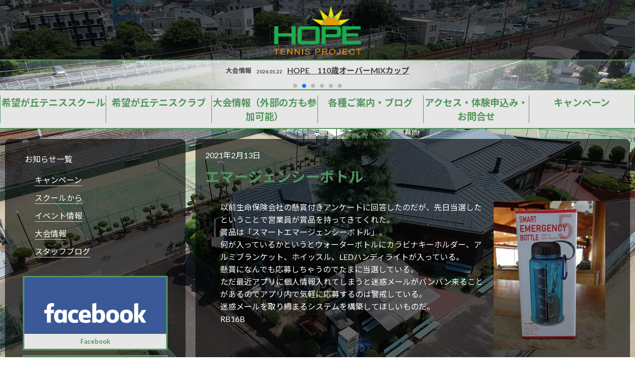

--- FILE ---
content_type: text/html; charset=UTF-8
request_url: https://hope-tp.net/archives/7531
body_size: 10470
content:
<!doctype html>
<html dir="ltr" lang="ja">
<head>
	<script>
		var temp_uri = 'https://hope-tp.net/wp-content/themes/C-MAG-template';
	</script>
	<meta charset="UTF-8">
	<meta name="viewport" content="width=device-width,initial-scale=1.0,minimum-scale=1.0,maximum-scale=1.0,user-scalable=no">
	<link rel="stylesheet" href="https://cdnjs.cloudflare.com/ajax/libs/10up-sanitize.css/5.0.0/sanitize.min.css">
	<link rel="stylesheet" href="https://hope-tp.net/wp-content/themes/C-MAG-template/style.css">
	<script src="https://hope-tp.net/wp-content/themes/C-MAG-template/jquerys.js"></script>
	<link rel="stylesheet" href="https://cdnjs.cloudflare.com/ajax/libs/Swiper/3.4.1/css/swiper.min.css">
	<script src="https://ajax.googleapis.com/ajax/libs/jquery/1.12.4/jquery.min.js"></script>
	<script src="https://cdnjs.cloudflare.com/ajax/libs/Swiper/3.4.1/js/swiper.min.js"></script>
	<!-- Global site tag (gtag.js) - Google Analytics -->
	<script async src="https://www.googletagmanager.com/gtag/js?id=UA-103595399-6"></script>
	<script>
		window.dataLayer = window.dataLayer || [];
		function gtag(){dataLayer.push(arguments);}
		gtag('js', new Date());
		gtag('config', 'UA-103595399-6');
	</script>
<title>エマージェンシーボトル | 希望ヶ丘テニススクール</title>

		<!-- All in One SEO 4.9.3 - aioseo.com -->
	<meta name="robots" content="max-snippet:-1, max-image-preview:large, max-video-preview:-1" />
	<meta name="author" content="hope"/>
	<meta name="google-site-verification" content="vnPZOTEtJLzdt-JkRv66O0ZPvKX0A3tAhufgArcGMXo" />
	<link rel="canonical" href="https://hope-tp.net/archives/7531" />
	<meta name="generator" content="All in One SEO (AIOSEO) 4.9.3" />
		<script type="application/ld+json" class="aioseo-schema">
			{"@context":"https:\/\/schema.org","@graph":[{"@type":"Article","@id":"https:\/\/hope-tp.net\/archives\/7531#article","name":"\u30a8\u30de\u30fc\u30b8\u30a7\u30f3\u30b7\u30fc\u30dc\u30c8\u30eb | \u5e0c\u671b\u30f6\u4e18\u30c6\u30cb\u30b9\u30b9\u30af\u30fc\u30eb","headline":"\u30a8\u30de\u30fc\u30b8\u30a7\u30f3\u30b7\u30fc\u30dc\u30c8\u30eb","author":{"@id":"https:\/\/hope-tp.net\/archives\/author\/hope#author"},"publisher":{"@id":"https:\/\/hope-tp.net\/#organization"},"datePublished":"2021-02-13T15:38:23+09:00","dateModified":"2021-02-13T15:38:23+09:00","inLanguage":"ja","mainEntityOfPage":{"@id":"https:\/\/hope-tp.net\/archives\/7531#webpage"},"isPartOf":{"@id":"https:\/\/hope-tp.net\/archives\/7531#webpage"},"articleSection":"\u30b9\u30bf\u30c3\u30d5\u30d6\u30ed\u30b0"},{"@type":"BreadcrumbList","@id":"https:\/\/hope-tp.net\/archives\/7531#breadcrumblist","itemListElement":[{"@type":"ListItem","@id":"https:\/\/hope-tp.net#listItem","position":1,"name":"Home","item":"https:\/\/hope-tp.net","nextItem":{"@type":"ListItem","@id":"https:\/\/hope-tp.net\/archives\/category\/staff_blogs#listItem","name":"\u30b9\u30bf\u30c3\u30d5\u30d6\u30ed\u30b0"}},{"@type":"ListItem","@id":"https:\/\/hope-tp.net\/archives\/category\/staff_blogs#listItem","position":2,"name":"\u30b9\u30bf\u30c3\u30d5\u30d6\u30ed\u30b0","item":"https:\/\/hope-tp.net\/archives\/category\/staff_blogs","nextItem":{"@type":"ListItem","@id":"https:\/\/hope-tp.net\/archives\/7531#listItem","name":"\u30a8\u30de\u30fc\u30b8\u30a7\u30f3\u30b7\u30fc\u30dc\u30c8\u30eb"},"previousItem":{"@type":"ListItem","@id":"https:\/\/hope-tp.net#listItem","name":"Home"}},{"@type":"ListItem","@id":"https:\/\/hope-tp.net\/archives\/7531#listItem","position":3,"name":"\u30a8\u30de\u30fc\u30b8\u30a7\u30f3\u30b7\u30fc\u30dc\u30c8\u30eb","previousItem":{"@type":"ListItem","@id":"https:\/\/hope-tp.net\/archives\/category\/staff_blogs#listItem","name":"\u30b9\u30bf\u30c3\u30d5\u30d6\u30ed\u30b0"}}]},{"@type":"Organization","@id":"https:\/\/hope-tp.net\/#organization","name":"\u5e0c\u671b\u30f6\u4e18\u30c6\u30cb\u30b9\u30b9\u30af\u30fc\u30eb","description":"\u795e\u5948\u5ddd\u770c\u6a2a\u6d5c\u5e02\u65ed\u533a\u30fb\u702c\u8c37\u533a\u306e\u30c6\u30cb\u30b9\u30b9\u30af\u30fc\u30eb\u3001\u5e0c\u671b\u304c\u4e18\u30c6\u30cb\u30b9\u30b9\u30af\u30fc\u30eb\u3002\u7d4c\u9a13\u8c4a\u5bcc\u306a\u30b3\u30fc\u30c1\u304c\u76ee\u7684\u30fb\u30ec\u30d9\u30eb\u306b\u3042\u308f\u305b\u305f\u30ec\u30c3\u30b9\u30f3\u3092\u63d0\u4f9b\u3002","url":"https:\/\/hope-tp.net\/"},{"@type":"Person","@id":"https:\/\/hope-tp.net\/archives\/author\/hope#author","url":"https:\/\/hope-tp.net\/archives\/author\/hope","name":"hope","image":{"@type":"ImageObject","@id":"https:\/\/hope-tp.net\/archives\/7531#authorImage","url":"https:\/\/secure.gravatar.com\/avatar\/47915260e88d0ff775992bd5fbb6359f58fa9e09c8bb46ba82ed091053cba410?s=96&d=mm&r=g","width":96,"height":96,"caption":"hope"}},{"@type":"WebPage","@id":"https:\/\/hope-tp.net\/archives\/7531#webpage","url":"https:\/\/hope-tp.net\/archives\/7531","name":"\u30a8\u30de\u30fc\u30b8\u30a7\u30f3\u30b7\u30fc\u30dc\u30c8\u30eb | \u5e0c\u671b\u30f6\u4e18\u30c6\u30cb\u30b9\u30b9\u30af\u30fc\u30eb","inLanguage":"ja","isPartOf":{"@id":"https:\/\/hope-tp.net\/#website"},"breadcrumb":{"@id":"https:\/\/hope-tp.net\/archives\/7531#breadcrumblist"},"author":{"@id":"https:\/\/hope-tp.net\/archives\/author\/hope#author"},"creator":{"@id":"https:\/\/hope-tp.net\/archives\/author\/hope#author"},"datePublished":"2021-02-13T15:38:23+09:00","dateModified":"2021-02-13T15:38:23+09:00"},{"@type":"WebSite","@id":"https:\/\/hope-tp.net\/#website","url":"https:\/\/hope-tp.net\/","name":"\u5e0c\u671b\u30f6\u4e18\u30c6\u30cb\u30b9\u30b9\u30af\u30fc\u30eb","description":"\u795e\u5948\u5ddd\u770c\u6a2a\u6d5c\u5e02\u65ed\u533a\u30fb\u702c\u8c37\u533a\u306e\u30c6\u30cb\u30b9\u30b9\u30af\u30fc\u30eb\u3001\u5e0c\u671b\u304c\u4e18\u30c6\u30cb\u30b9\u30b9\u30af\u30fc\u30eb\u3002\u7d4c\u9a13\u8c4a\u5bcc\u306a\u30b3\u30fc\u30c1\u304c\u76ee\u7684\u30fb\u30ec\u30d9\u30eb\u306b\u3042\u308f\u305b\u305f\u30ec\u30c3\u30b9\u30f3\u3092\u63d0\u4f9b\u3002","inLanguage":"ja","publisher":{"@id":"https:\/\/hope-tp.net\/#organization"}}]}
		</script>
		<!-- All in One SEO -->

<link rel="alternate" type="application/rss+xml" title="希望ヶ丘テニススクール &raquo; エマージェンシーボトル のコメントのフィード" href="https://hope-tp.net/archives/7531/feed" />
<link rel="alternate" title="oEmbed (JSON)" type="application/json+oembed" href="https://hope-tp.net/wp-json/oembed/1.0/embed?url=https%3A%2F%2Fhope-tp.net%2Farchives%2F7531" />
<link rel="alternate" title="oEmbed (XML)" type="text/xml+oembed" href="https://hope-tp.net/wp-json/oembed/1.0/embed?url=https%3A%2F%2Fhope-tp.net%2Farchives%2F7531&#038;format=xml" />
<style id='wp-img-auto-sizes-contain-inline-css' type='text/css'>
img:is([sizes=auto i],[sizes^="auto," i]){contain-intrinsic-size:3000px 1500px}
/*# sourceURL=wp-img-auto-sizes-contain-inline-css */
</style>
<style id='wp-emoji-styles-inline-css' type='text/css'>

	img.wp-smiley, img.emoji {
		display: inline !important;
		border: none !important;
		box-shadow: none !important;
		height: 1em !important;
		width: 1em !important;
		margin: 0 0.07em !important;
		vertical-align: -0.1em !important;
		background: none !important;
		padding: 0 !important;
	}
/*# sourceURL=wp-emoji-styles-inline-css */
</style>
<style id='wp-block-library-inline-css' type='text/css'>
:root{--wp-block-synced-color:#7a00df;--wp-block-synced-color--rgb:122,0,223;--wp-bound-block-color:var(--wp-block-synced-color);--wp-editor-canvas-background:#ddd;--wp-admin-theme-color:#007cba;--wp-admin-theme-color--rgb:0,124,186;--wp-admin-theme-color-darker-10:#006ba1;--wp-admin-theme-color-darker-10--rgb:0,107,160.5;--wp-admin-theme-color-darker-20:#005a87;--wp-admin-theme-color-darker-20--rgb:0,90,135;--wp-admin-border-width-focus:2px}@media (min-resolution:192dpi){:root{--wp-admin-border-width-focus:1.5px}}.wp-element-button{cursor:pointer}:root .has-very-light-gray-background-color{background-color:#eee}:root .has-very-dark-gray-background-color{background-color:#313131}:root .has-very-light-gray-color{color:#eee}:root .has-very-dark-gray-color{color:#313131}:root .has-vivid-green-cyan-to-vivid-cyan-blue-gradient-background{background:linear-gradient(135deg,#00d084,#0693e3)}:root .has-purple-crush-gradient-background{background:linear-gradient(135deg,#34e2e4,#4721fb 50%,#ab1dfe)}:root .has-hazy-dawn-gradient-background{background:linear-gradient(135deg,#faaca8,#dad0ec)}:root .has-subdued-olive-gradient-background{background:linear-gradient(135deg,#fafae1,#67a671)}:root .has-atomic-cream-gradient-background{background:linear-gradient(135deg,#fdd79a,#004a59)}:root .has-nightshade-gradient-background{background:linear-gradient(135deg,#330968,#31cdcf)}:root .has-midnight-gradient-background{background:linear-gradient(135deg,#020381,#2874fc)}:root{--wp--preset--font-size--normal:16px;--wp--preset--font-size--huge:42px}.has-regular-font-size{font-size:1em}.has-larger-font-size{font-size:2.625em}.has-normal-font-size{font-size:var(--wp--preset--font-size--normal)}.has-huge-font-size{font-size:var(--wp--preset--font-size--huge)}.has-text-align-center{text-align:center}.has-text-align-left{text-align:left}.has-text-align-right{text-align:right}.has-fit-text{white-space:nowrap!important}#end-resizable-editor-section{display:none}.aligncenter{clear:both}.items-justified-left{justify-content:flex-start}.items-justified-center{justify-content:center}.items-justified-right{justify-content:flex-end}.items-justified-space-between{justify-content:space-between}.screen-reader-text{border:0;clip-path:inset(50%);height:1px;margin:-1px;overflow:hidden;padding:0;position:absolute;width:1px;word-wrap:normal!important}.screen-reader-text:focus{background-color:#ddd;clip-path:none;color:#444;display:block;font-size:1em;height:auto;left:5px;line-height:normal;padding:15px 23px 14px;text-decoration:none;top:5px;width:auto;z-index:100000}html :where(.has-border-color){border-style:solid}html :where([style*=border-top-color]){border-top-style:solid}html :where([style*=border-right-color]){border-right-style:solid}html :where([style*=border-bottom-color]){border-bottom-style:solid}html :where([style*=border-left-color]){border-left-style:solid}html :where([style*=border-width]){border-style:solid}html :where([style*=border-top-width]){border-top-style:solid}html :where([style*=border-right-width]){border-right-style:solid}html :where([style*=border-bottom-width]){border-bottom-style:solid}html :where([style*=border-left-width]){border-left-style:solid}html :where(img[class*=wp-image-]){height:auto;max-width:100%}:where(figure){margin:0 0 1em}html :where(.is-position-sticky){--wp-admin--admin-bar--position-offset:var(--wp-admin--admin-bar--height,0px)}@media screen and (max-width:600px){html :where(.is-position-sticky){--wp-admin--admin-bar--position-offset:0px}}

/*# sourceURL=wp-block-library-inline-css */
</style><style id='global-styles-inline-css' type='text/css'>
:root{--wp--preset--aspect-ratio--square: 1;--wp--preset--aspect-ratio--4-3: 4/3;--wp--preset--aspect-ratio--3-4: 3/4;--wp--preset--aspect-ratio--3-2: 3/2;--wp--preset--aspect-ratio--2-3: 2/3;--wp--preset--aspect-ratio--16-9: 16/9;--wp--preset--aspect-ratio--9-16: 9/16;--wp--preset--color--black: #000000;--wp--preset--color--cyan-bluish-gray: #abb8c3;--wp--preset--color--white: #ffffff;--wp--preset--color--pale-pink: #f78da7;--wp--preset--color--vivid-red: #cf2e2e;--wp--preset--color--luminous-vivid-orange: #ff6900;--wp--preset--color--luminous-vivid-amber: #fcb900;--wp--preset--color--light-green-cyan: #7bdcb5;--wp--preset--color--vivid-green-cyan: #00d084;--wp--preset--color--pale-cyan-blue: #8ed1fc;--wp--preset--color--vivid-cyan-blue: #0693e3;--wp--preset--color--vivid-purple: #9b51e0;--wp--preset--gradient--vivid-cyan-blue-to-vivid-purple: linear-gradient(135deg,rgb(6,147,227) 0%,rgb(155,81,224) 100%);--wp--preset--gradient--light-green-cyan-to-vivid-green-cyan: linear-gradient(135deg,rgb(122,220,180) 0%,rgb(0,208,130) 100%);--wp--preset--gradient--luminous-vivid-amber-to-luminous-vivid-orange: linear-gradient(135deg,rgb(252,185,0) 0%,rgb(255,105,0) 100%);--wp--preset--gradient--luminous-vivid-orange-to-vivid-red: linear-gradient(135deg,rgb(255,105,0) 0%,rgb(207,46,46) 100%);--wp--preset--gradient--very-light-gray-to-cyan-bluish-gray: linear-gradient(135deg,rgb(238,238,238) 0%,rgb(169,184,195) 100%);--wp--preset--gradient--cool-to-warm-spectrum: linear-gradient(135deg,rgb(74,234,220) 0%,rgb(151,120,209) 20%,rgb(207,42,186) 40%,rgb(238,44,130) 60%,rgb(251,105,98) 80%,rgb(254,248,76) 100%);--wp--preset--gradient--blush-light-purple: linear-gradient(135deg,rgb(255,206,236) 0%,rgb(152,150,240) 100%);--wp--preset--gradient--blush-bordeaux: linear-gradient(135deg,rgb(254,205,165) 0%,rgb(254,45,45) 50%,rgb(107,0,62) 100%);--wp--preset--gradient--luminous-dusk: linear-gradient(135deg,rgb(255,203,112) 0%,rgb(199,81,192) 50%,rgb(65,88,208) 100%);--wp--preset--gradient--pale-ocean: linear-gradient(135deg,rgb(255,245,203) 0%,rgb(182,227,212) 50%,rgb(51,167,181) 100%);--wp--preset--gradient--electric-grass: linear-gradient(135deg,rgb(202,248,128) 0%,rgb(113,206,126) 100%);--wp--preset--gradient--midnight: linear-gradient(135deg,rgb(2,3,129) 0%,rgb(40,116,252) 100%);--wp--preset--font-size--small: 13px;--wp--preset--font-size--medium: 20px;--wp--preset--font-size--large: 36px;--wp--preset--font-size--x-large: 42px;--wp--preset--spacing--20: 0.44rem;--wp--preset--spacing--30: 0.67rem;--wp--preset--spacing--40: 1rem;--wp--preset--spacing--50: 1.5rem;--wp--preset--spacing--60: 2.25rem;--wp--preset--spacing--70: 3.38rem;--wp--preset--spacing--80: 5.06rem;--wp--preset--shadow--natural: 6px 6px 9px rgba(0, 0, 0, 0.2);--wp--preset--shadow--deep: 12px 12px 50px rgba(0, 0, 0, 0.4);--wp--preset--shadow--sharp: 6px 6px 0px rgba(0, 0, 0, 0.2);--wp--preset--shadow--outlined: 6px 6px 0px -3px rgb(255, 255, 255), 6px 6px rgb(0, 0, 0);--wp--preset--shadow--crisp: 6px 6px 0px rgb(0, 0, 0);}:where(.is-layout-flex){gap: 0.5em;}:where(.is-layout-grid){gap: 0.5em;}body .is-layout-flex{display: flex;}.is-layout-flex{flex-wrap: wrap;align-items: center;}.is-layout-flex > :is(*, div){margin: 0;}body .is-layout-grid{display: grid;}.is-layout-grid > :is(*, div){margin: 0;}:where(.wp-block-columns.is-layout-flex){gap: 2em;}:where(.wp-block-columns.is-layout-grid){gap: 2em;}:where(.wp-block-post-template.is-layout-flex){gap: 1.25em;}:where(.wp-block-post-template.is-layout-grid){gap: 1.25em;}.has-black-color{color: var(--wp--preset--color--black) !important;}.has-cyan-bluish-gray-color{color: var(--wp--preset--color--cyan-bluish-gray) !important;}.has-white-color{color: var(--wp--preset--color--white) !important;}.has-pale-pink-color{color: var(--wp--preset--color--pale-pink) !important;}.has-vivid-red-color{color: var(--wp--preset--color--vivid-red) !important;}.has-luminous-vivid-orange-color{color: var(--wp--preset--color--luminous-vivid-orange) !important;}.has-luminous-vivid-amber-color{color: var(--wp--preset--color--luminous-vivid-amber) !important;}.has-light-green-cyan-color{color: var(--wp--preset--color--light-green-cyan) !important;}.has-vivid-green-cyan-color{color: var(--wp--preset--color--vivid-green-cyan) !important;}.has-pale-cyan-blue-color{color: var(--wp--preset--color--pale-cyan-blue) !important;}.has-vivid-cyan-blue-color{color: var(--wp--preset--color--vivid-cyan-blue) !important;}.has-vivid-purple-color{color: var(--wp--preset--color--vivid-purple) !important;}.has-black-background-color{background-color: var(--wp--preset--color--black) !important;}.has-cyan-bluish-gray-background-color{background-color: var(--wp--preset--color--cyan-bluish-gray) !important;}.has-white-background-color{background-color: var(--wp--preset--color--white) !important;}.has-pale-pink-background-color{background-color: var(--wp--preset--color--pale-pink) !important;}.has-vivid-red-background-color{background-color: var(--wp--preset--color--vivid-red) !important;}.has-luminous-vivid-orange-background-color{background-color: var(--wp--preset--color--luminous-vivid-orange) !important;}.has-luminous-vivid-amber-background-color{background-color: var(--wp--preset--color--luminous-vivid-amber) !important;}.has-light-green-cyan-background-color{background-color: var(--wp--preset--color--light-green-cyan) !important;}.has-vivid-green-cyan-background-color{background-color: var(--wp--preset--color--vivid-green-cyan) !important;}.has-pale-cyan-blue-background-color{background-color: var(--wp--preset--color--pale-cyan-blue) !important;}.has-vivid-cyan-blue-background-color{background-color: var(--wp--preset--color--vivid-cyan-blue) !important;}.has-vivid-purple-background-color{background-color: var(--wp--preset--color--vivid-purple) !important;}.has-black-border-color{border-color: var(--wp--preset--color--black) !important;}.has-cyan-bluish-gray-border-color{border-color: var(--wp--preset--color--cyan-bluish-gray) !important;}.has-white-border-color{border-color: var(--wp--preset--color--white) !important;}.has-pale-pink-border-color{border-color: var(--wp--preset--color--pale-pink) !important;}.has-vivid-red-border-color{border-color: var(--wp--preset--color--vivid-red) !important;}.has-luminous-vivid-orange-border-color{border-color: var(--wp--preset--color--luminous-vivid-orange) !important;}.has-luminous-vivid-amber-border-color{border-color: var(--wp--preset--color--luminous-vivid-amber) !important;}.has-light-green-cyan-border-color{border-color: var(--wp--preset--color--light-green-cyan) !important;}.has-vivid-green-cyan-border-color{border-color: var(--wp--preset--color--vivid-green-cyan) !important;}.has-pale-cyan-blue-border-color{border-color: var(--wp--preset--color--pale-cyan-blue) !important;}.has-vivid-cyan-blue-border-color{border-color: var(--wp--preset--color--vivid-cyan-blue) !important;}.has-vivid-purple-border-color{border-color: var(--wp--preset--color--vivid-purple) !important;}.has-vivid-cyan-blue-to-vivid-purple-gradient-background{background: var(--wp--preset--gradient--vivid-cyan-blue-to-vivid-purple) !important;}.has-light-green-cyan-to-vivid-green-cyan-gradient-background{background: var(--wp--preset--gradient--light-green-cyan-to-vivid-green-cyan) !important;}.has-luminous-vivid-amber-to-luminous-vivid-orange-gradient-background{background: var(--wp--preset--gradient--luminous-vivid-amber-to-luminous-vivid-orange) !important;}.has-luminous-vivid-orange-to-vivid-red-gradient-background{background: var(--wp--preset--gradient--luminous-vivid-orange-to-vivid-red) !important;}.has-very-light-gray-to-cyan-bluish-gray-gradient-background{background: var(--wp--preset--gradient--very-light-gray-to-cyan-bluish-gray) !important;}.has-cool-to-warm-spectrum-gradient-background{background: var(--wp--preset--gradient--cool-to-warm-spectrum) !important;}.has-blush-light-purple-gradient-background{background: var(--wp--preset--gradient--blush-light-purple) !important;}.has-blush-bordeaux-gradient-background{background: var(--wp--preset--gradient--blush-bordeaux) !important;}.has-luminous-dusk-gradient-background{background: var(--wp--preset--gradient--luminous-dusk) !important;}.has-pale-ocean-gradient-background{background: var(--wp--preset--gradient--pale-ocean) !important;}.has-electric-grass-gradient-background{background: var(--wp--preset--gradient--electric-grass) !important;}.has-midnight-gradient-background{background: var(--wp--preset--gradient--midnight) !important;}.has-small-font-size{font-size: var(--wp--preset--font-size--small) !important;}.has-medium-font-size{font-size: var(--wp--preset--font-size--medium) !important;}.has-large-font-size{font-size: var(--wp--preset--font-size--large) !important;}.has-x-large-font-size{font-size: var(--wp--preset--font-size--x-large) !important;}
/*# sourceURL=global-styles-inline-css */
</style>

<style id='classic-theme-styles-inline-css' type='text/css'>
/*! This file is auto-generated */
.wp-block-button__link{color:#fff;background-color:#32373c;border-radius:9999px;box-shadow:none;text-decoration:none;padding:calc(.667em + 2px) calc(1.333em + 2px);font-size:1.125em}.wp-block-file__button{background:#32373c;color:#fff;text-decoration:none}
/*# sourceURL=/wp-includes/css/classic-themes.min.css */
</style>
<link rel='stylesheet' id='colorbox-css' href='https://hope-tp.net/wp-content/plugins/simple-colorbox/themes/theme1/colorbox.css?ver=6.9' type='text/css' media='screen' />
<link rel='stylesheet' id='taxopress-frontend-css-css' href='https://hope-tp.net/wp-content/plugins/simple-tags/assets/frontend/css/frontend.css?ver=3.43.0' type='text/css' media='all' />
<link rel='stylesheet' id='wp-pagenavi-css' href='https://hope-tp.net/wp-content/plugins/wp-pagenavi/pagenavi-css.css?ver=2.70' type='text/css' media='all' />
<link rel='stylesheet' id='tablepress-default-css' href='https://hope-tp.net/wp-content/plugins/tablepress/css/build/default.css?ver=3.2.6' type='text/css' media='all' />
<script type="text/javascript" src="https://hope-tp.net/wp-includes/js/jquery/jquery.min.js?ver=3.7.1" id="jquery-core-js"></script>
<script type="text/javascript" src="https://hope-tp.net/wp-includes/js/jquery/jquery-migrate.min.js?ver=3.4.1" id="jquery-migrate-js"></script>
<script type="text/javascript" src="https://hope-tp.net/wp-content/plugins/simple-tags/assets/frontend/js/frontend.js?ver=3.43.0" id="taxopress-frontend-js-js"></script>
<link rel="https://api.w.org/" href="https://hope-tp.net/wp-json/" /><link rel="alternate" title="JSON" type="application/json" href="https://hope-tp.net/wp-json/wp/v2/posts/7531" /><link rel="EditURI" type="application/rsd+xml" title="RSD" href="https://hope-tp.net/xmlrpc.php?rsd" />
<meta name="generator" content="WordPress 6.9" />
<link rel='shortlink' href='https://hope-tp.net/?p=7531' />

<!-- Simple Colorbox Plugin v1.6.1 by Ryan Hellyer ... https://geek.hellyer.kiwi/products/simple-colorbox/ -->

</head>

<body class="wp-singular post-template-default single single-post postid-7531 single-format-standard wp-theme-C-MAG-template">
	<div id="main_wrap" >
		<!-- logo画像 -->
		<div id="header_logo">
			<div id="logo_block">
				<a href="/"><img src="https://hope-tp.net/wp-content/themes/C-MAG-template/img/logo.png" /></a>
			</div>
		</div>
		<main id="contents" role="main">
			            <link rel="stylesheet" href="https://hope-tp.net/wp-content/plugins/c-mag-site-setting/css/htag_styles1.css">
        <div id="news_wrap">
    <div id="news_slides" class="swiper-container">
        <div class="swiper-wrapper">
                                                <div class="swiper-slide">
                        <div class="title_box">スタッフブログ</div>
                        <div class="text_box">
                            <h2><a href="https://hope-tp.net/archives/17881" rel="bookmark" title="新型VCORE"><span class="date">2026.01.23</span><span class="title">新型VCORE</span></a></h2>
                        </div>
                    </div>
                                    <div class="swiper-slide">
                        <div class="title_box">大会情報</div>
                        <div class="text_box">
                            <h2><a href="https://hope-tp.net/archives/17870" rel="bookmark" title="HOPE　110歳オーバーMIXカップ"><span class="date">2026.01.22</span><span class="title">HOPE　110歳オーバーMIXカップ</span></a></h2>
                        </div>
                    </div>
                                    <div class="swiper-slide">
                        <div class="title_box">スタッフブログ</div>
                        <div class="text_box">
                            <h2><a href="https://hope-tp.net/archives/17860" rel="bookmark" title="移動作業"><span class="date">2026.01.15</span><span class="title">移動作業</span></a></h2>
                        </div>
                    </div>
                                    <div class="swiper-slide">
                        <div class="title_box">スタッフブログ</div>
                        <div class="text_box">
                            <h2><a href="https://hope-tp.net/archives/17850" rel="bookmark" title="有名カフェ屋さん"><span class="date">2026.01.13</span><span class="title">有名カフェ屋さん</span></a></h2>
                        </div>
                    </div>
                                    <div class="swiper-slide">
                        <div class="title_box">スタッフブログ</div>
                        <div class="text_box">
                            <h2><a href="https://hope-tp.net/archives/17845" rel="bookmark" title="皆さんのご活躍を…"><span class="date">2026.01.12</span><span class="title">皆さんのご活躍を…</span></a></h2>
                        </div>
                    </div>
                                    <div class="swiper-slide">
                        <div class="title_box">スタッフブログ</div>
                        <div class="text_box">
                            <h2><a href="https://hope-tp.net/archives/17822" rel="bookmark" title="綺麗でした"><span class="date">2026.01.11</span><span class="title">綺麗でした</span></a></h2>
                        </div>
                    </div>
                        </div>
        <div class="swiper-pagination"></div>
    </div>
</div>
                            <script>
                                $('#news_wrap').css('order','1');
                            </script>
                            <div id="pc_menu">
        <ul>
                            <a href="https://hope-tp.net/school" rel="bookmark" title="希望が丘テニススクール"><li class="text_box"><h2>希望が丘テニススクール</h2></li></a>
                            <a href="https://hope-tp.net/club" rel="bookmark" title="希望が丘テニスクラブ"><li class="text_box"><h2>希望が丘テニスクラブ</h2></li></a>
                            <a href="https://hope-tp.net/tournament" rel="bookmark" title="大会情報（外部の方も参加可能）"><li class="text_box"><h2>大会情報（外部の方も参加可能）</h2></li></a>
                            <a href="https://hope-tp.net/information-2-2" rel="bookmark" title="各種ご案内・ブログ"><li class="text_box"><h2>各種ご案内・ブログ</h2></li></a>
                            <a href="https://hope-tp.net/facility" rel="bookmark" title="アクセス・体験申込み・お問合せ"><li class="text_box"><h2>アクセス・体験申込み・お問合せ</h2></li></a>
                            <a href="https://hope-tp.net/information-2" rel="bookmark" title="キャンペーン"><li class="text_box"><h2>キャンペーン</h2></li></a>
                    </ul>
    </div>
    <div id="smart_menu">
        <ul class="accordion-menu animated">
            <li class="has-children">
                <input type="checkbox" name ="group-1" id="group-1">
                <label for="group-1">メインメニュー</label>
                <ul>
                                            <a href="https://hope-tp.net/school" rel="bookmark" title="希望が丘テニススクール"><li class="text_box"><h2>希望が丘テニススクール</h2></li></a>
                                            <a href="https://hope-tp.net/club" rel="bookmark" title="希望が丘テニスクラブ"><li class="text_box"><h2>希望が丘テニスクラブ</h2></li></a>
                                            <a href="https://hope-tp.net/tournament" rel="bookmark" title="大会情報（外部の方も参加可能）"><li class="text_box"><h2>大会情報（外部の方も参加可能）</h2></li></a>
                                            <a href="https://hope-tp.net/information-2-2" rel="bookmark" title="各種ご案内・ブログ"><li class="text_box"><h2>各種ご案内・ブログ</h2></li></a>
                                            <a href="https://hope-tp.net/facility" rel="bookmark" title="アクセス・体験申込み・お問合せ"><li class="text_box"><h2>アクセス・体験申込み・お問合せ</h2></li></a>
                                            <a href="https://hope-tp.net/information-2" rel="bookmark" title="キャンペーン"><li class="text_box"><h2>キャンペーン</h2></li></a>
                                    </ul>
            </li>
        </ul>
    </div>

                            <script>
                                $('#pc_menu').css('order','2');
                            </script>
                        <div id="article_wrap">
    <div class="width_wrap">
        <div id="side_l" class="width_20">
                <ul>
        <li>お知らせ一覧<ul>	<li><a href="https://hope-tp.net/archives/category/campaign">キャンペーン</a>
</li>
	<li><a href="https://hope-tp.net/archives/category/news">スクールから</a>
</li>
	<li><a href="https://hope-tp.net/archives/category/event">イベント情報</a>
</li>
	<li><a href="https://hope-tp.net/archives/category/tournament">大会情報</a>
</li>
	<li><a href="https://hope-tp.net/archives/category/staff_blogs">スタッフブログ</a>
</li>
</ul></li>    </ul>
    <div class="side_banner">
                    <div class="link_box">
                                    <a href="https://www.facebook.com/希望が丘テニススクール-381886498583393/" target="_blank">
                                    <div class="img_box">
                        <img src="https://hope-tp.net/wp-content/uploads/2017/07/Facebook_New_Logo.png">
                    </div>
                    <div class="text_box"><div class="title">Facebook</div></div>
                </a>
            </div>
                    <div class="link_box">
                                    <a href="https://www.instagram.com/kibogaoka_tennisschool/?utm_source=ig_web_button_share_sheet" target="_blank">
                                    <div class="img_box">
                        <img src="https://hope-tp.net/wp-content/uploads/2024/05/c3d9ab3ce235262276ee76f863e97773.jpg">
                    </div>
                    <div class="text_box"><div class="title">Instagram</div></div>
                </a>
            </div>
                    <div class="link_box">
                                    <a href="https://hope-tp.net/archives/10864" rel="bookmark" title="テニスコーチ募集中（週1日勤務でも可）">
                                    <div class="img_box">
                        <img src="https://hope-tp.net/wp-content/uploads/2021/01/hopetp_logo.gif">
                    </div>
                    <div class="text_box"><div class="title">テニスコーチ募集中（週1日勤務でも可）</div></div>
                </a>
            </div>
                    <div class="link_box">
                                    <a href="https://hope-tp.net/archives/17437" rel="bookmark" title="リニューアルキャンペーン">
                                    <div class="img_box">
                        <img src="https://hope-tp.net/wp-content/uploads/2025/11/DSC00204.jpg">
                    </div>
                    <div class="text_box"><div class="title">リニューアルキャンペーン</div></div>
                </a>
            </div>
                    <div class="link_box">
                                    <a href="https://hope-tp.net/archives/932" rel="bookmark" title="希望が丘女子ダブルス練習会">
                                    <div class="img_box">
                        <img src="https://hope-tp.net/wp-content/uploads/2017/12/150423-4.jpg">
                    </div>
                    <div class="text_box"><div class="title">希望が丘女子ダブルス練習会</div></div>
                </a>
            </div>
                    <div class="link_box">
                                    <a href="https://hope-tp.net/archives/1535" rel="bookmark" title="希望が丘女子シングルス練習会">
                                    <div class="img_box">
                        <img src="https://hope-tp.net/wp-content/uploads/2020/10/a52c29f47c4fc30c6b1b2f4d67391316.jpg">
                    </div>
                    <div class="text_box"><div class="title">希望が丘女子シングルス練習会</div></div>
                </a>
            </div>
                    <div class="link_box">
                                    <a href="https://hope-tp.net/archives/946" rel="bookmark" title="ホープレディースリーグ">
                                    <div class="img_box">
                        <img src="https://hope-tp.net/wp-content/uploads/2017/12/55a0f554ed00b46a3c3ddc7191a08719.jpg">
                    </div>
                    <div class="text_box"><div class="title">ホープレディースリーグ</div></div>
                </a>
            </div>
            </div>
        </div>
        <div id="main_80" class="width_80">
                                                                                                <div id="page_header">
                            <div class="page_category_title"><time datetime="2021-02-13T15:38:23+09:00">
                                2021年2月13日                            </time></div>
                            <h1>エマージェンシーボトル</h1>
                        </div>
                        <p><a href="https://hope-tp.net/wp-content/uploads/2021/02/DSC07602-rotated.jpg"><img fetchpriority="high" decoding="async" class="alignright size-onethird_photo wp-image-7532" src="https://hope-tp.net/wp-content/uploads/2021/02/DSC07602-225x300.jpg" alt="" width="225" height="300" srcset="https://hope-tp.net/wp-content/uploads/2021/02/DSC07602-225x300.jpg 225w, https://hope-tp.net/wp-content/uploads/2021/02/DSC07602-375x500.jpg 375w, https://hope-tp.net/wp-content/uploads/2021/02/DSC07602-rotated.jpg 480w" sizes="(max-width: 225px) 100vw, 225px" /></a>以前生命保険会社の懸賞付きアンケートに回答したのだが、先日当選したということで営業員が賞品を持ってきてくれた。<br />
賞品は「スマートエマージェンシーボトル」。<br />
何が入っているかというとウォーターボトルにカラビナキーホルダー、アルミブランケット、ホイッスル、LEDハンディライトが入っている。<br />
懸賞になんでも応募しちゃうのでたまに当選している。<br />
ただ最近アプリに個人情報入れてしまうと迷惑メールがバンバン来ることがあるのでアプリ内で気軽に応募するのは警戒している。<br />
迷惑メールを取り締まるシステムを構築してほしいものだ。<br />
RB16B</p>
                        <div class="pagenav">
                            <div class="prev_nav">
                                                                    <a href="https://hope-tp.net/archives/7522" title="5ペア出場"><span class="nav_title">前の記事</span><br>5ペア出場</a>
                                                            </div>
                            <div class="next_nav">
                                                                    <a href="https://hope-tp.net/archives/7539" title="甘味の醍醐味"><span class="nav_title">次の記事</span><br>甘味の醍醐味</a>
                                                            </div>
                        </div>
                                                                                </div>
    </div>
</div>
                            <script>
                                $('#article_wrap').css('order','3');
                            </script>
                        <div id="banner_wrap">
	<div id="banner_slides" class="swiper-container">
		            <div class="swiper-wrapper">
                                    <div class="swiper-slide">
						<div class="one_box">
								                            <a href="https://hope-tp.net/archives/14738" rel="bookmark" title="Facebookbanner">
	                        	                            <div class="img_box">
	                                <img src="https://hope-tp.net/wp-content/uploads/2017/07/Facebook_New_Logo.png">
	                            </div>
	                            <div class="text_box"><div class="title">Facebookbanner</div></div>
	                        </a>
						</div>

                    </div>
                                    <div class="swiper-slide">
						<div class="one_box">
								                            <a href="https://hope-tp.net/archives/14736" rel="bookmark" title="Instagrambanner">
	                        	                            <div class="img_box">
	                                <img src="https://hope-tp.net/wp-content/uploads/2024/05/c3d9ab3ce235262276ee76f863e97773.jpg">
	                            </div>
	                            <div class="text_box"><div class="title">Instagrambanner</div></div>
	                        </a>
						</div>

                    </div>
                                    <div class="swiper-slide">
						<div class="one_box">
								                            <a href="https://hope-tp.net/archives/17463" rel="bookmark" title="第3回ホープウィメンズ団体戦">
	                        	                            <div class="img_box">
	                                <img src="https://hope-tp.net/wp-content/uploads/2025/11/IMGP0027.jpg">
	                            </div>
	                            <div class="text_box"><div class="title">第3回ホープウィメンズ団体戦</div></div>
	                        </a>
						</div>

                    </div>
                                    <div class="swiper-slide">
						<div class="one_box">
								                            <a href="https://hope-tp.net/archives/17557" rel="bookmark" title="2026年　ホープ・ミドル（初中級）レディースカップ">
	                        	                            <div class="img_box">
	                                <img src="https://hope-tp.net/wp-content/uploads/2025/10/IMGP0022.jpg">
	                            </div>
	                            <div class="text_box"><div class="title">2026年　ホープ・ミドル（初中級）レディースカップ</div></div>
	                        </a>
						</div>

                    </div>
                            </div>
            <div class="swiper-pagination"></div>
					</div>
                            <script>
                                $('#banner_wrap').css('order','4');
                            </script>
                        				</div>
	</main>
</div>
<footer id="footer">
	<div id="copyright">Copyright (C) 2017 Hope Tennis Project All Rights Reserved.</div>
</footer>
<script>
	$(window).ready(function() {
		load_site_set();
	});
	$(function(){
		//スライダーを設定
		var mySwiper = new Swiper ('#banner_slides', {
			effect: "slide",
			loop: true,
			slidesPerView: 2,
			centeredSlides : true,
			pagination: '.swiper-pagination',
			nextButton: '.swiper-button-next',
			prevButton: '.swiper-button-prev',
			autoplay: 4000,
			breakpoints: {
				767: {
					slidesPerView: 1,
				}
			}
		});
		//スライダーを設定
		var mySwiper2 = new Swiper ('#news_slides', {
			effect: "slide",
			loop: true,
			pagination: '.swiper-pagination',
			autoplay: 4000
		});
		//スマホのメニューを設定
		var display_width = $(window).width();
		if(display_width < 768){
			var nav = $('#smart_menu');
		    var scroll_position = nav.offset().top;
		    $(window).scroll(function () {
		        var stay_position = $(this).scrollTop();
		        if (stay_position >= scroll_position) {
		            nav.addClass('scroll_nav')
		        } else if (stay_position <= scroll_position) {
		            nav.removeClass('scroll_nav')
		        }
		    });
		}
		//大会の条件を変更した
        $(document).on('change', '#page_type,#team_type,#event_name', function() {
            var page_type = $('#page_type').val();
			var team_type = $('#team_type').val();
			var event_name = $('#event_name').val();
            if(team_type == 'イベント'){
                $('#event_selector').addClass('first_hidden');
                $('#now_t_text').text('現在申し込み可能なイベント一覧');
                $('#future_t_text').text('今後開催予定のイベント一覧');
                $('.t_td_text').text('イベント名');
                $('.e_td_text').text('部門名');
            }else{
                $('#event_selector').removeClass('first_hidden');
                $('#now_t_text').text('現在申し込み可能な大会一覧');
                $('#future_t_text').text('今後開催予定の大会一覧');
                $('.t_td_text').text('大会名');
                $('.e_td_text').text('種目名');
            }
            load_tournament_set(page_type, team_type, event_name , 2);
        });
        $(document).on('click', '#close_page', function() {
            window.close();
        });
	});
</script>
<script type="speculationrules">
{"prefetch":[{"source":"document","where":{"and":[{"href_matches":"/*"},{"not":{"href_matches":["/wp-*.php","/wp-admin/*","/wp-content/uploads/*","/wp-content/*","/wp-content/plugins/*","/wp-content/themes/C-MAG-template/*","/*\\?(.+)"]}},{"not":{"selector_matches":"a[rel~=\"nofollow\"]"}},{"not":{"selector_matches":".no-prefetch, .no-prefetch a"}}]},"eagerness":"conservative"}]}
</script>
<script type="text/javascript" id="colorbox-js-extra">
/* <![CDATA[ */
var colorboxSettings = {"rel":"group","maxWidth":"95%","maxHeight":"95%","opacity":"0.6","current":"image {current} of {total}","previous":"previous","next":"next","close":"close","xhrError":"This content failed to load.","imgError":"This image failed to load.","slideshowStart":"start slideshow","slideshowStop":"stop slideshow"};
 
		jQuery(function($){ 
			// Examples of how to assign the ColorBox event to elements 
			$("a[href$=\'jpg\'],a[href$=\'jpeg\'],a[href$=\'png\'],a[href$=\'bmp\'],a[href$=\'gif\'],a[href$=\'JPG\'],a[href$=\'JPEG\'],a[href$=\'PNG\'],a[href$=\'BMP\'],a[href$=\'GIF\']").colorbox(colorboxSettings); 
		});;
//# sourceURL=colorbox-js-extra
/* ]]> */
</script>
<script type="text/javascript" src="https://hope-tp.net/wp-content/plugins/simple-colorbox/scripts/jquery.colorbox-min.js?ver=1" id="colorbox-js"></script>
<script id="wp-emoji-settings" type="application/json">
{"baseUrl":"https://s.w.org/images/core/emoji/17.0.2/72x72/","ext":".png","svgUrl":"https://s.w.org/images/core/emoji/17.0.2/svg/","svgExt":".svg","source":{"concatemoji":"https://hope-tp.net/wp-includes/js/wp-emoji-release.min.js?ver=6.9"}}
</script>
<script type="module">
/* <![CDATA[ */
/*! This file is auto-generated */
const a=JSON.parse(document.getElementById("wp-emoji-settings").textContent),o=(window._wpemojiSettings=a,"wpEmojiSettingsSupports"),s=["flag","emoji"];function i(e){try{var t={supportTests:e,timestamp:(new Date).valueOf()};sessionStorage.setItem(o,JSON.stringify(t))}catch(e){}}function c(e,t,n){e.clearRect(0,0,e.canvas.width,e.canvas.height),e.fillText(t,0,0);t=new Uint32Array(e.getImageData(0,0,e.canvas.width,e.canvas.height).data);e.clearRect(0,0,e.canvas.width,e.canvas.height),e.fillText(n,0,0);const a=new Uint32Array(e.getImageData(0,0,e.canvas.width,e.canvas.height).data);return t.every((e,t)=>e===a[t])}function p(e,t){e.clearRect(0,0,e.canvas.width,e.canvas.height),e.fillText(t,0,0);var n=e.getImageData(16,16,1,1);for(let e=0;e<n.data.length;e++)if(0!==n.data[e])return!1;return!0}function u(e,t,n,a){switch(t){case"flag":return n(e,"\ud83c\udff3\ufe0f\u200d\u26a7\ufe0f","\ud83c\udff3\ufe0f\u200b\u26a7\ufe0f")?!1:!n(e,"\ud83c\udde8\ud83c\uddf6","\ud83c\udde8\u200b\ud83c\uddf6")&&!n(e,"\ud83c\udff4\udb40\udc67\udb40\udc62\udb40\udc65\udb40\udc6e\udb40\udc67\udb40\udc7f","\ud83c\udff4\u200b\udb40\udc67\u200b\udb40\udc62\u200b\udb40\udc65\u200b\udb40\udc6e\u200b\udb40\udc67\u200b\udb40\udc7f");case"emoji":return!a(e,"\ud83e\u1fac8")}return!1}function f(e,t,n,a){let r;const o=(r="undefined"!=typeof WorkerGlobalScope&&self instanceof WorkerGlobalScope?new OffscreenCanvas(300,150):document.createElement("canvas")).getContext("2d",{willReadFrequently:!0}),s=(o.textBaseline="top",o.font="600 32px Arial",{});return e.forEach(e=>{s[e]=t(o,e,n,a)}),s}function r(e){var t=document.createElement("script");t.src=e,t.defer=!0,document.head.appendChild(t)}a.supports={everything:!0,everythingExceptFlag:!0},new Promise(t=>{let n=function(){try{var e=JSON.parse(sessionStorage.getItem(o));if("object"==typeof e&&"number"==typeof e.timestamp&&(new Date).valueOf()<e.timestamp+604800&&"object"==typeof e.supportTests)return e.supportTests}catch(e){}return null}();if(!n){if("undefined"!=typeof Worker&&"undefined"!=typeof OffscreenCanvas&&"undefined"!=typeof URL&&URL.createObjectURL&&"undefined"!=typeof Blob)try{var e="postMessage("+f.toString()+"("+[JSON.stringify(s),u.toString(),c.toString(),p.toString()].join(",")+"));",a=new Blob([e],{type:"text/javascript"});const r=new Worker(URL.createObjectURL(a),{name:"wpTestEmojiSupports"});return void(r.onmessage=e=>{i(n=e.data),r.terminate(),t(n)})}catch(e){}i(n=f(s,u,c,p))}t(n)}).then(e=>{for(const n in e)a.supports[n]=e[n],a.supports.everything=a.supports.everything&&a.supports[n],"flag"!==n&&(a.supports.everythingExceptFlag=a.supports.everythingExceptFlag&&a.supports[n]);var t;a.supports.everythingExceptFlag=a.supports.everythingExceptFlag&&!a.supports.flag,a.supports.everything||((t=a.source||{}).concatemoji?r(t.concatemoji):t.wpemoji&&t.twemoji&&(r(t.twemoji),r(t.wpemoji)))});
//# sourceURL=https://hope-tp.net/wp-includes/js/wp-emoji-loader.min.js
/* ]]> */
</script>
</body>
</html>


--- FILE ---
content_type: text/css
request_url: https://hope-tp.net/wp-content/plugins/c-mag-site-setting/css/colors.css
body_size: 86
content:
@charset "UTF-8";
/* CSS Document */
.green_font {
  color: #52965c !important;
}
.gold_font {
  color: #dda12c !important;
}
.red_font {
  color: red !important;
}
.blue_font {
  color: blue !important;
}
.white_font {
  color: white !important;
}
.green_flame {
  border-color: #52965c !important;
}
.gold_flame {
  border-color: #dda12c !important;
}
.red_flame {
  border-color: red !important;
}
.blue_flame {
  border-color: blue !important;
}
.green_bg {
  background-color: #52965c !important;
}
.gold_bg {
  background-color: #dda12c !important;
}
.red_bg {
  background-color: red !important;
}
.blue_bg {
  background-color: blue !important;
}
